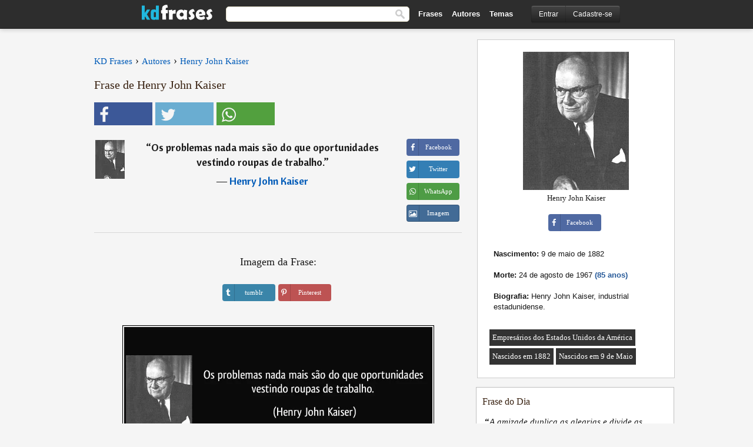

--- FILE ---
content_type: text/html; charset=UTF-8
request_url: https://kdfrases.com/frase/159570
body_size: 6837
content:
<!DOCTYPE html>
<html lang="pt-br" xml:lang="pt-br"><head>
<meta http-equiv="content-type" content="text/html; charset=UTF-8"> 

  <title>Os problemas nada mais são do que oportunidades vestindo roupas ...</title>
  
  <meta name="description" content="Henry John Kaiser - Os problemas nada mais são do que oportunidades vestindo roupas de trabalho." />

<link href="/css/basev2.5.3.css" media="screen" rel="stylesheet" type="text/css" />  
  <meta property="og:title" content="Henry John Kaiser" />
  <meta property="og:type" content="article" />
  <meta property="og:site_name" content="KD Frases" />
  <meta property="og:description" content="Os problemas nada mais são do que oportunidades vestindo roupas de trabalho." />
  <meta property="og:image" content="https://kdfrases.com/imagens/henry-john-kaiser.jpg" />
  <meta property="og:url" content="https://kdfrases.com/frase/159570" />  
  
  	
	
  <meta name="twitter:card" content="summary">
  <meta name="twitter:site" content="@kdfrases_site">
  <meta name="twitter:title" content="Henry John Kaiser">
  <meta name="twitter:description" content="Os problemas nada mais são do que oportunidades vestindo roupas de trabalho.">
  <meta name="twitter:image" content="https://kdfrases.com/imagens/henry-john-kaiser.jpg">
  
  <meta property="fb:app_id" content="270442059728002"/>


  
  <link rel="apple-touch-icon" sizes="57x57" href="/apple-touch-icon-57x57.png?v=2016">
  <link rel="apple-touch-icon" sizes="60x60" href="/apple-touch-icon-60x60.png?v=2016">
  <link rel="apple-touch-icon" sizes="72x72" href="/apple-touch-icon-72x72.png?v=2016">
  <link rel="apple-touch-icon" sizes="76x76" href="/apple-touch-icon-76x76.png?v=2016">
  <link rel="apple-touch-icon" sizes="114x114" href="/apple-touch-icon-114x114.png?v=2016">
  <link rel="apple-touch-icon" sizes="120x120" href="/apple-touch-icon-120x120.png?v=2016">
  <link rel="apple-touch-icon" sizes="144x144" href="/apple-touch-icon-144x144.png?v=2016">
  <link rel="apple-touch-icon" sizes="152x152" href="/apple-touch-icon-152x152.png?v=2016">
  <link rel="apple-touch-icon" sizes="180x180" href="/apple-touch-icon-180x180.png?v=2016">
  <link rel="icon" type="image/png" href="/favicon-32x32.png?v=2016" sizes="32x32">
  <link rel="icon" type="image/png" href="/android-chrome-192x192.png?v=2016" sizes="192x192">
  <link rel="icon" type="image/png" href="/favicon-96x96.png?v=2016" sizes="96x96">
  <link rel="icon" type="image/png" href="/favicon-16x16.png?v=2016" sizes="16x16">
  <link rel="manifest" href="/manifest.json?v=2016">
  <link rel="mask-icon" href="/safari-pinned-tab.svg?v=2016" color="#5bbad5">
  <link rel="shortcut icon" href="/favicon.ico?v=2016">
  <meta name="apple-mobile-web-app-title" content="KD Frases">
  <meta name="application-name" content="KD Frases">
  <meta name="msapplication-TileColor" content="#2b5797">
  <meta name="msapplication-TileImage" content="/mstile-144x144.png?v=2016">
  <meta name="theme-color" content="#ffffff">
  
  <meta name="p:domain_verify" content="9efad8d0f0e34256979662773715f374"/>

   
   <meta name="viewport" content="width=device-width, initial-scale=1, maximum-scale=1">
   
<script async src="https://www.googletagmanager.com/gtag/js?id=G-M09M020TWN"></script>
<script>
  window.dataLayer = window.dataLayer || [];
  function gtag(){dataLayer.push(arguments);}
  gtag('js', new Date());

  gtag('config', 'G-M09M020TWN');
</script>
<link rel="canonical" href="https://kdfrases.com/frase/159570" />
<script async src="https://pagead2.googlesyndication.com/pagead/js/adsbygoogle.js?client=ca-pub-6631402814758980"
     crossorigin="anonymous"></script>

 
</head>

<body itemscope itemtype="http://schema.org/WebPage">
<div class="content">
  

  <div id="tbar_w">
	<div class="uitext" id="siteheader">

<div class="shwrapper">	


<div id="logo">
<a href="/">

<img alt="KD Frases - Frases, Pensamentos e Citações" src="/img/kdf_v2.svg" width="120" height="36">

</a>
</div>
<div id="sitesearch">
<form accept-charset="UTF-8" action="/frases/" method="get" name="headerSearchForm">
<div class="auto_complete_field_wrapper">
<input class="greyText" id="sitesearch_field" name="q" type="text" autocomplete="off">        
<input type="hidden" name="t" value="1">

</div>
<button id="mainsearchbtn" type="submit"><img alt="Buscar Frases" src="/img/mg.png" title="Buscar Frases"  width="16" height="16"></button>
</form>
</div>

<ul class="nav" id="sitenav">
<li>
<a href="/frases-selecionadas" class="navlink" id="quotesli">Frases</a>
</li>
<li>
<a href="/autores/" class="navlink" id="authorsli">Autores</a>
</li>

<li>
<a href="/temas/" class="navlink" id="topicsli">Temas</a>
</li>

</ul>

<div class="loginbar">
<div class="ubtn-group" id="lbsearch"><a href="/frases/" class="ubtn ubtn-inverse"> <i class="icon-search icon-white nbarbtn"></i></a></div><div class="ubtn-group" id="lbmore"><a href="#showmore" class="ubtn ubtn-inverse"> <i class="icon-menu icon-white nbarbtn"></i></a></div><div class="ubtn-group" id="lubtn"><a href="/login" class="ubtn ubtn-inverse"> <i class="icon-user icon-white nbarbtn"></i></a></div><div class="ubtn-group">
<a rel="nofollow" href="/login" class="ubtn ubtn-inverse" id="lbloginbtn"> Entrar</a><a rel="nofollow" href="/registrar" class="ubtn ubtn-inverse" id="lbregisterbtn"> Cadastre-se</a></div>
</div>



</div>
</div>

</div>
 



  <div class="mainContentContainer ">
  
    
    <div class="mainContent">
      

      <div class="mainContentFloat">

<div class="leftContainer">
	<br>
	
	<div id="breadcrumbs"><ol itemscope itemtype="http://schema.org/BreadcrumbList" class="obdc"><li itemprop="itemListElement" itemscope itemtype="http://schema.org/ListItem"><a itemprop="item" href="/"><span itemprop="name">KD Frases</span></a><meta itemprop="position" content="1" /></li><li class="bdcsp"> › </li><li itemprop="itemListElement" itemscope itemtype="http://schema.org/ListItem"><a itemprop="item" href="/autores"><span itemprop="name">Autores</span></a><meta itemprop="position" content="2" /></li><li class="bdcsp"> › </li><li itemprop="itemListElement" itemscope itemtype="http://schema.org/ListItem"><a itemprop="item" href="/autor/henry-john-kaiser"><span itemprop="name">Henry John Kaiser</span></a><meta itemprop="position" content="3" /></li></ol></div><h1>Frase de Henry John Kaiser</h1><div class="search_social"><div class="fb_share"><button class="socialBtn square share_btn sbtn2" data-url="https://www.facebook.com/sharer/sharer.php?u=https://kdfrases.com/frase/159570"><i class="fa-facebook fa sb2"></i><span></span></button></div><div class="tweet_share"><button class="socialBtn square share_btn sbtn2" data-url="https://twitter.com/intent/tweet?original_referer=https://kdfrases.com/frase/159570&amp;text=Os+problemas+nada+mais+s%C3%A3o+do+que+oportunidades+vestindo+roupas+de+trabalho.&amp;url=https://kdfrases.com/frase/159570"><i class="fa-twitter fa sb2"></i><span></span></button></div><div class="wapp_share"><button class="socialBtn square share_btn sbtn2"  data-url="https://api.whatsapp.com/send?text=Os problemas nada mais são do que oportunidades vestindo roupas de trabalho. - https://kdfrases.com/frase/159570"><i class="fa-wapp fa sb2"></i><span></span></button></div></div><div class="quotes"><div class="quote"><div class="quoteDetails"><table><tbody><tr><td class="qd_td"><a href="/autor/henry-john-kaiser"><picture><source type="image/webp" srcset="/img/1.webp" data-srcset="/webp/imagens/henry-john-kaiser-s1.webp 1x, /webp/imagens/henry-john-kaiser-s1@2x.webp 2x"><source type="image/jpeg" srcset="/img/1.png" data-srcset="/imagens/henry-john-kaiser-s1.jpg 1x, /imagens/henry-john-kaiser-s1@2x.jpg 2x"><img src="/img/1.png" class="lazy" alt="Henry John Kaiser"  data-src="/imagens/henry-john-kaiser-s1.jpg" data-srcset="/imagens/henry-john-kaiser-s1@2x.jpg 2x" width="50" height="66" /></picture></a></td><td class="swidth"><div class="quoteText2">“<a href="/frase/159570" class="qlink">Os problemas nada mais são do que oportunidades vestindo roupas de trabalho.</a>” <br><div class="qauthor">  ― <a href="/autor/henry-john-kaiser">Henry John Kaiser</a></div></div></td></tr></tbody></table></div><div class="action"><div class="acdblock"><div class="abtndiv"><button data-url="https://www.facebook.com/sharer/sharer.php?u=https://kdfrases.com/frase/159570" class="btn btn-block btn-social btn-xs btn-facebook share_btn sbtn1" > <span class="fa fa-facebook"></span><span>Facebook</span></button></div><div class="abtndiv"><button data-url="https://twitter.com/intent/tweet?original_referer=https://kdfrases.com/frase/159570&amp;text=Os+problemas+nada+mais+s%C3%A3o+do+que+oportunidades+vestindo+roupas+de+trabalho.&amp;url=https://kdfrases.com/frase/159570" class="btn btn-block btn-social btn-xs btn-twitter share_btn sbtn1"> <span class="fa fa-twitter"></span><span>Twitter</span></button></div><div class="wappbtn abtndiv"><button class="btn btn-block btn-social btn-xs btn-wapp share_btn sbtn1" data-url="https://api.whatsapp.com/send?text=Os problemas nada mais são do que oportunidades vestindo roupas de trabalho. - Henry John Kaiser - https://kdfrases.com/frase/159570"> <span class="fa fa-wapp"></span><span>WhatsApp</span></button></div><div class="abtndiv"><a href="/frase/159570" class="btn btn-block btn-social btn-xs btn-img"> <span class="fa fa-img"></span><div class="abtnlabel">Imagem</div></a></div></div></div></div></div><div class="flleft tcenter swidth" id="imgfrase"><div class="fs18"><br>Imagem da Frase: </div><br><div id="isbtns"><div><div class="abtndiv"><button data-url="https://www.tumblr.com/share/photo?source=https%3A%2F%2Fkdfrases.com%2Ffrases-imagens%2Ffrase-os-problemas-nada-mais-sao-do-que-oportunidades-vestindo-roupas-de-trabalho-henry-john-kaiser-159570.jpg&amp;tags=frases%2Cfrase%2Ccita%C3%A7%C3%A3o%2CHenry+John+Kaiser&amp;caption=Os+problemas+nada+mais+s%C3%A3o+do+que+oportunidades+vestindo+roupas+de+trabalho.+%3Cbr%3E+%28Henry+John+Kaiser%29&amp;clickthru=https%3A%2F%2Fkdfrases.com%2Ffrase%2F159570" class="btn btn-block btn-social btn-xs2 btn-tumblr share_btn sbtn1"> <span class="fa fa-tumblr"></span><span>tumblr</span></button></div><div class="abtndiv"><button data-url="https://pinterest.com/pin/create/button/?url=https%3A%2F%2Fkdfrases.com%2Ffrase%2F159570&amp;media=https%3A%2F%2Fkdfrases.com%2Ffrases-imagens%2Ffrase-os-problemas-nada-mais-sao-do-que-oportunidades-vestindo-roupas-de-trabalho-henry-john-kaiser-159570.jpg&amp;description=Os+problemas+nada+mais+s%C3%A3o+do+que+oportunidades+vestindo+roupas+de+trabalho.+%28Henry+John+Kaiser%29" class="btn btn-block btn-social btn-xs2 btn-pinterest share_btn sbtn1"> <span class="fa fa-pinterest"></span><span>Pinterest</span></button></div></div></div><br><br><picture><source type="image/webp" srcset="/webp/frases-imagens/frase-os-problemas-nada-mais-sao-do-que-oportunidades-vestindo-roupas-de-trabalho-henry-john-kaiser-159570.webp"><source type="image/jpeg" srcset="/frases-imagens/frase-os-problemas-nada-mais-sao-do-que-oportunidades-vestindo-roupas-de-trabalho-henry-john-kaiser-159570.jpg"><img itemprop="image" class="picmw" width="530" height="249" src="/frases-imagens/frase-os-problemas-nada-mais-sao-do-que-oportunidades-vestindo-roupas-de-trabalho-henry-john-kaiser-159570.jpg" alt="Os problemas nada mais são do que oportunidades vestindo roupas de trabalho. (Henry John Kaiser)" ></picture><br></div><div class="opauthor">Mais frases populares de Henry John Kaiser</div><div class="quote"><div class="quoteDetails"><table><tbody><tr><td class="qd_td"><a href="/autor/henry-john-kaiser"><picture><source type="image/webp" srcset="/img/1.webp" data-srcset="/webp/imagens/henry-john-kaiser-s1.webp 1x, /webp/imagens/henry-john-kaiser-s1@2x.webp 2x"><source type="image/jpeg" srcset="/img/1.png" data-srcset="/imagens/henry-john-kaiser-s1.jpg 1x, /imagens/henry-john-kaiser-s1@2x.jpg 2x"><img src="/img/1.png" class="lazy" alt="Henry John Kaiser"  data-src="/imagens/henry-john-kaiser-s1.jpg" data-srcset="/imagens/henry-john-kaiser-s1@2x.jpg 2x" width="50" height="66" /></picture></a></td><td class="swidth"><div class="quoteText2">“<a href="/frase/126432" class="qlink">Os problemas são apenas oportunidades com roupas de trabalho.</a>” <br><div class="qauthor">  ― <a href="/autor/henry-john-kaiser">Henry John Kaiser</a></div></div></td></tr></tbody></table></div><div class="action"><div class="acdblock"><div class="abtndiv"><button data-url="https://www.facebook.com/sharer/sharer.php?u=https://kdfrases.com/frase/126432" class="btn btn-block btn-social btn-xs btn-facebook share_btn sbtn1" > <span class="fa fa-facebook"></span><span>Facebook</span></button></div><div class="abtndiv"><button data-url="https://twitter.com/intent/tweet?original_referer=https://kdfrases.com/frase/126432&amp;text=Os+problemas+s%C3%A3o+apenas+oportunidades+com+roupas+de+trabalho.&amp;url=https://kdfrases.com/frase/126432" class="btn btn-block btn-social btn-xs btn-twitter share_btn sbtn1"> <span class="fa fa-twitter"></span><span>Twitter</span></button></div><div class="wappbtn abtndiv"><button class="btn btn-block btn-social btn-xs btn-wapp share_btn sbtn1" data-url="https://api.whatsapp.com/send?text=Os problemas são apenas oportunidades com roupas de trabalho. - Henry John Kaiser - https://kdfrases.com/frase/126432"> <span class="fa fa-wapp"></span><span>WhatsApp</span></button></div><div class="abtndiv"><a href="/frase/126432" class="btn btn-block btn-social btn-xs btn-img"> <span class="fa fa-img"></span><div class="abtnlabel">Imagem</div></a></div></div></div></div><div class="opauthor">Frases Populares de outros autores</div><div class="quotes"><div class="quote"><div class="quoteDetails"><table><tbody><tr><td class="qd_td"><a href="/autor/george-santayana"><picture><source type="image/webp" srcset="/img/1.webp" data-srcset="/webp/imagens/george-santayana-s1.webp 1x, /webp/imagens/george-santayana-s1@2x.webp 2x"><source type="image/jpeg" srcset="/img/1.png" data-srcset="/imagens/george-santayana-s1.jpg 1x, /imagens/george-santayana-s1@2x.jpg 2x"><img src="/img/1.png" class="lazy" alt="George Santayana"  data-src="/imagens/george-santayana-s1.jpg" data-srcset="/imagens/george-santayana-s1@2x.jpg 2x" width="50" height="66" /></picture></a></td><td class="swidth"><div class="quoteText2">“<a href="/frase/153440" class="qlink">O que os outros pensam de nós teria pouca importância se não influenciasse tão profundamente o que pensamos de nós mesmos quando tomamos conhecimento da opinião alheia.</a>” <br><div class="qauthor">  ― <a href="/autor/george-santayana">George Santayana</a></div></div></td></tr></tbody></table></div><div class="action"><div class="acdblock"><div class="abtndiv"><button data-url="https://www.facebook.com/sharer/sharer.php?u=https://kdfrases.com/frase/153440" class="btn btn-block btn-social btn-xs btn-facebook share_btn sbtn1" > <span class="fa fa-facebook"></span><span>Facebook</span></button></div><div class="abtndiv"><button data-url="https://twitter.com/intent/tweet?original_referer=https://kdfrases.com/frase/153440&amp;text=O+que+os+outros+pensam+de+n%C3%B3s+teria+pouca+import%C3%A2ncia+se+n%C3%A3o+influenciasse+t%C3%A3o+profundamente+o+que+pensamos+de+n%C3%B3s+mesmos+quando+tomamos+conhecimento+da+opini%C3%A3o+alheia.&amp;url=https://kdfrases.com/frase/153440" class="btn btn-block btn-social btn-xs btn-twitter share_btn sbtn1"> <span class="fa fa-twitter"></span><span>Twitter</span></button></div><div class="wappbtn abtndiv"><button class="btn btn-block btn-social btn-xs btn-wapp share_btn sbtn1" data-url="https://api.whatsapp.com/send?text=O que os outros pensam de nós teria pouca importância se não influenciasse tão profundamente o que pensamos de nós mesmos quando tomamos conhecimento da opinião alheia. - George Santayana - https://kdfrases.com/frase/153440"> <span class="fa fa-wapp"></span><span>WhatsApp</span></button></div><div class="abtndiv"><a href="/frase/153440" class="btn btn-block btn-social btn-xs btn-img"> <span class="fa fa-img"></span><div class="abtnlabel">Imagem</div></a></div></div></div></div><div class="quote"><div class="quoteDetails"><table><tbody><tr><td class="qd_td"><a href="/autor/bernard-fontenelle"><picture><source type="image/webp" srcset="/img/1.webp" data-srcset="/webp/imagens/bernard-fontenelle-s1.webp 1x, /webp/imagens/bernard-fontenelle-s1@2x.webp 2x"><source type="image/jpeg" srcset="/img/1.png" data-srcset="/imagens/bernard-fontenelle-s1.jpg 1x, /imagens/bernard-fontenelle-s1@2x.jpg 2x"><img src="/img/1.png" class="lazy" alt="Bernard Fontenelle"  data-src="/imagens/bernard-fontenelle-s1.jpg" data-srcset="/imagens/bernard-fontenelle-s1@2x.jpg 2x" width="50" height="66" /></picture></a></td><td class="swidth"><div class="quoteText2">“<a href="/frase/120933" class="qlink">Todos os homens se enganam, mas só os grandes homens reconhecem que se enganaram.</a>” <br><div class="qauthor">  ― <a href="/autor/bernard-fontenelle">Bernard Fontenelle</a></div></div></td></tr></tbody></table></div><div class="action"><div class="acdblock"><div class="abtndiv"><button data-url="https://www.facebook.com/sharer/sharer.php?u=https://kdfrases.com/frase/120933" class="btn btn-block btn-social btn-xs btn-facebook share_btn sbtn1" > <span class="fa fa-facebook"></span><span>Facebook</span></button></div><div class="abtndiv"><button data-url="https://twitter.com/intent/tweet?original_referer=https://kdfrases.com/frase/120933&amp;text=Todos+os+homens+se+enganam%2C+mas+s%C3%B3+os+grandes+homens+reconhecem+que+se+enganaram.&amp;url=https://kdfrases.com/frase/120933" class="btn btn-block btn-social btn-xs btn-twitter share_btn sbtn1"> <span class="fa fa-twitter"></span><span>Twitter</span></button></div><div class="wappbtn abtndiv"><button class="btn btn-block btn-social btn-xs btn-wapp share_btn sbtn1" data-url="https://api.whatsapp.com/send?text=Todos os homens se enganam, mas só os grandes homens reconhecem que se enganaram. - Bernard Fontenelle - https://kdfrases.com/frase/120933"> <span class="fa fa-wapp"></span><span>WhatsApp</span></button></div><div class="abtndiv"><a href="/frase/120933" class="btn btn-block btn-social btn-xs btn-img"> <span class="fa fa-img"></span><div class="abtnlabel">Imagem</div></a></div></div></div></div><div class="quote"><div class="quoteDetails"><table><tbody><tr><td class="qd_td"><a href="/autor/papa-joão-paulo-ii"><picture><source type="image/webp" srcset="/img/1.webp" data-srcset="/webp/imagens/papa-joao-paulo-ii-s1.webp 1x, /webp/imagens/papa-joao-paulo-ii-s1@2x.webp 2x"><source type="image/jpeg" srcset="/img/1.png" data-srcset="/imagens/papa-joao-paulo-ii-s1.jpg 1x, /imagens/papa-joao-paulo-ii-s1@2x.jpg 2x"><img src="/img/1.png" class="lazy" alt="Papa João Paulo II"  data-src="/imagens/papa-joao-paulo-ii-s1.jpg" data-srcset="/imagens/papa-joao-paulo-ii-s1@2x.jpg 2x" width="50" height="66" /></picture></a></td><td class="swidth"><div class="quoteText2">“<a href="/frase/132984" class="qlink">Desejo para cada um a paz que só Deus, por meio de Jesus cristo, nos pode dar: a paz que é obra da justiça, da verdade, do amor, da solidariedade, da paz que os povos só atingem quando seguem os ditames da lei de Deus, a paz que faz que os homens e os povos se sintam irmãos uns dos outros.</a>” <br><div class="qauthor">  ― <a href="/autor/papa-joão-paulo-ii">Papa João Paulo II</a></div></div></td></tr></tbody></table></div><div class="action"><div class="acdblock"><div class="abtndiv"><button data-url="https://www.facebook.com/sharer/sharer.php?u=https://kdfrases.com/frase/132984" class="btn btn-block btn-social btn-xs btn-facebook share_btn sbtn1" > <span class="fa fa-facebook"></span><span>Facebook</span></button></div><div class="abtndiv"><button data-url="https://twitter.com/intent/tweet?original_referer=https://kdfrases.com/frase/132984&amp;text=Desejo+para+cada+um+a+paz+que+s%C3%B3+Deus%2C+por+meio+de+Jesus+cristo%2C+nos+pode+dar%3A+a+paz+que+%C3%A9+obra+da+justi%C3%A7a%2C+da+verdade%2C+do+amor%2C+da+solidariedade%2C+da+paz+que+os+povos+s%C3%B3+atingem+quando+seguem+os+ditames+da+lei+de+Deus%2C+a+paz+que+faz+que+os+ho...&amp;url=https://kdfrases.com/frase/132984" class="btn btn-block btn-social btn-xs btn-twitter share_btn sbtn1"> <span class="fa fa-twitter"></span><span>Twitter</span></button></div><div class="wappbtn abtndiv"><button class="btn btn-block btn-social btn-xs btn-wapp share_btn sbtn1" data-url="https://api.whatsapp.com/send?text=Desejo para cada um a paz que só Deus, por meio de Jesus cristo, nos pode dar: a paz que é obra da justiça, da verdade, do amor, da solidariedade, da paz que os povos só atingem quando seguem os ditames da lei de Deus, a paz que faz que os homens e os povos se sintam irmãos uns dos outros. - Papa João Paulo II - https://kdfrases.com/frase/132984"> <span class="fa fa-wapp"></span><span>WhatsApp</span></button></div><div class="abtndiv"><a href="/frase/132984" class="btn btn-block btn-social btn-xs btn-img"> <span class="fa fa-img"></span><div class="abtnlabel">Imagem</div></a></div></div></div></div></div></div>
<div class="rightContainer">
<div id="ainfobox"><div id="abadivr">Sobre o Autor:</div><picture><source type="image/jpeg" srcset="/imagens/henry-john-kaiser.jpg"><img class="maxpicw" width="180" height="235" src="/imagens/henry-john-kaiser.jpg" alt="Henry John Kaiser"/></picture><br>Henry John Kaiser<br><br><div class="abtndiv2"><button data-url="https://www.facebook.com/sharer/sharer.php?u=https://kdfrases.com/autor/henry-john-kaiser" class="btn btn-block btn-social btn-xs btn-facebook share_btn sbtn1" > <span class="fa fa-facebook"></span><span>Facebook</span></button></div><div id="ainfodata"><div class="tleft"><br><b>Nascimento:</b> 9 de maio de 1882</div><div class="tleft"><br><b>Morte:</b> 24 de agosto de 1967  <span class="iage">(85 anos)</span></div><div class="tleft"><br><b>Biografia:</b> Henry John Kaiser, industrial estadunidense.</div><br></div><div class="tagsblock"><div class="atag"><a href="/autores/procurar/empresários-dos-estados-unidos-da-américa">Empresários dos Estados Unidos da América</a></div><div class="atag"><a href="/autores/procurar/nascidos-em-1882">Nascidos em 1882</a></div><div class="atag"><a href="/autores/procurar/nascidos-em-9-de-maio">Nascidos em 9 de Maio</a></div></div><div class="clear"></div></div>    <div class="clearFloats bigBox qotd flleft" id="quote_of_the_day" ><div class="h2Container gradientHeaderContainer flleft"><h2 class="brownBackground">Frase do Dia</h2></div><div class="bigBoxBody"><div class="bigBoxContent containerWithHeaderContent">
      <div id="quoteoftheday">
        <div class="stacked mediumText"><b>“</b><i>A amizade duplica as alegrias e divide as tristezas.</i><b>”</b> </div>
<div class="textRight">

<div class="textRight mt10">
—
<a href="/autor/francis-bacon"><strong class="mediumText">Francis Bacon</strong></a>
</div>
</div>

      </div>
	  

<div class="clear"></div></div></div><div class="bigBoxBottom"></div></div>
<div class="clear"></div>
<br>



<div id="exbar">
<a id="showmore">&nbsp;</a>
<div class="ubtn-group"><a href="/frases-selecionadas" class="ubtn ubtn-inverse">Frases</a></div><div class="ubtn-group"><a href="/autores/" class="ubtn ubtn-inverse">Autores</a></div><div class="ubtn-group"><a href="/filmes/" class="ubtn ubtn-inverse">Filmes</a></div><div class="ubtn-group"><a href="/temas/" class="ubtn ubtn-inverse">Temas</a></div></div>
  <div class="containerWithHeader clearFloats bigBox"><div class="h2Container gradientHeaderContainer popalb"><h2 class="brownBackground">Autores populares</h2></div><div class="bigBoxBody"><div class="bigBoxContent containerWithHeaderContent">
      
	  <div class="dpopauth"><div class="pop_authors" id="apop1" ><a href="/autor/thomas-hobbes"><picture><source type="image/jpeg" srcset="/img/1.png" data-srcset="/imagens/thomas-hobbes-s1.jpg 1x, /imagens/thomas-hobbes-s1@2x.jpg 2x"><img class="lazy" src="/img/1.png" data-src="/imagens/thomas-hobbes-s1.jpg" data-srcset="/imagens/thomas-hobbes-s1@2x.jpg 2x" width="50" height="66" alt="Thomas Hobbes" title="Thomas Hobbes" /></picture></a></div><div class="pop_authors" id="apop2" ><a href="/autor/diogo-mainardi"><picture><source type="image/jpeg" srcset="/img/1.png" data-srcset="/imagens/diogo-mainardi-s1.jpg 1x, /imagens/diogo-mainardi-s1@2x.jpg 2x"><img class="lazy" src="/img/1.png" data-src="/imagens/diogo-mainardi-s1.jpg" data-srcset="/imagens/diogo-mainardi-s1@2x.jpg 2x" width="50" height="66" alt="Diogo Mainardi" title="Diogo Mainardi" /></picture></a></div><div class="pop_authors" id="apop3" ><a href="/autor/paul-valéry"><picture><source type="image/jpeg" srcset="/img/1.png" data-srcset="/imagens/paul-valery-s1.jpg 1x, /imagens/paul-valery-s1@2x.jpg 2x"><img class="lazy" src="/img/1.png" data-src="/imagens/paul-valery-s1.jpg" data-srcset="/imagens/paul-valery-s1@2x.jpg 2x" width="50" height="66" alt="Paul Valéry" title="Paul Valéry" /></picture></a></div><div class="pop_authors" id="apop4" ><a href="/autor/romain-rolland"><picture><source type="image/jpeg" srcset="/img/1.png" data-srcset="/imagens/romain-rolland-s1.jpg 1x, /imagens/romain-rolland-s1@2x.jpg 2x"><img class="lazy" src="/img/1.png" data-src="/imagens/romain-rolland-s1.jpg" data-srcset="/imagens/romain-rolland-s1@2x.jpg 2x" width="50" height="66" alt="Romain Rolland" title="Romain Rolland" /></picture></a></div><div class="pop_authors" id="apop5" ><a href="/autor/sigmund-freud"><picture><source type="image/jpeg" srcset="/img/1.png" data-srcset="/imagens/sigmund-freud-s1.jpg 1x, /imagens/sigmund-freud-s1@2x.jpg 2x"><img class="lazy" src="/img/1.png" data-src="/imagens/sigmund-freud-s1.jpg" data-srcset="/imagens/sigmund-freud-s1@2x.jpg 2x" width="50" height="66" alt="Sigmund Freud" title="Sigmund Freud" /></picture></a></div><div class="pop_authors" id="apop6" ><a href="/autor/emily-dickinson"><picture><source type="image/jpeg" srcset="/img/1.png" data-srcset="/imagens/emily-dickinson-s1.jpg 1x, /imagens/emily-dickinson-s1@2x.jpg 2x"><img class="lazy" src="/img/1.png" data-src="/imagens/emily-dickinson-s1.jpg" data-srcset="/imagens/emily-dickinson-s1@2x.jpg 2x" width="50" height="66" alt="Emily Dickinson" title="Emily Dickinson" /></picture></a></div><div class="pop_authors" id="apop7" ><a href="/autor/renato-russo"><picture><source type="image/jpeg" srcset="/img/1.png" data-srcset="/imagens/renato-russo-s1.jpg 1x, /imagens/renato-russo-s1@2x.jpg 2x"><img class="lazy" src="/img/1.png" data-src="/imagens/renato-russo-s1.jpg" data-srcset="/imagens/renato-russo-s1@2x.jpg 2x" width="50" height="66" alt="Renato Russo" title="Renato Russo" /></picture></a></div><div class="pop_authors" id="apop8" ><a href="/autor/françois-mauriac"><picture><source type="image/jpeg" srcset="/img/1.png" data-srcset="/imagens/francois-mauriac-s1.jpg 1x, /imagens/francois-mauriac-s1@2x.jpg 2x"><img class="lazy" src="/img/1.png" data-src="/imagens/francois-mauriac-s1.jpg" data-srcset="/imagens/francois-mauriac-s1@2x.jpg 2x" width="50" height="66" alt="François Mauriac" title="François Mauriac" /></picture></a></div><div class="pop_authors" id="apop9" ><a href="/autor/casimiro-de-brito"><picture><source type="image/jpeg" srcset="/img/1.png" data-srcset="/imagens/casimiro-de-brito-s1.jpg 1x, /imagens/casimiro-de-brito-s1@2x.jpg 2x"><img class="lazy" src="/img/1.png" data-src="/imagens/casimiro-de-brito-s1.jpg" data-srcset="/imagens/casimiro-de-brito-s1@2x.jpg 2x" width="50" height="66" alt="Casimiro de Brito" title="Casimiro de Brito" /></picture></a></div><div class="pop_authors" id="apop10" ><a href="/autor/caio-fernando-abreu"><picture><source type="image/jpeg" srcset="/img/1.png" data-srcset="/imagens/caio-fernando-abreu-s1.jpg 1x, /imagens/caio-fernando-abreu-s1@2x.jpg 2x"><img class="lazy" src="/img/1.png" data-src="/imagens/caio-fernando-abreu-s1.jpg" data-srcset="/imagens/caio-fernando-abreu-s1@2x.jpg 2x" width="50" height="66" alt="Caio Fernando Abreu" title="Caio Fernando Abreu" /></picture></a></div><div class="pop_authors" id="apop11" ><a href="/autor/vinícius-de-moraes"><picture><source type="image/jpeg" srcset="/img/1.png" data-srcset="/imagens/vinicius-de-moraes-s1.jpg 1x, /imagens/vinicius-de-moraes-s1@2x.jpg 2x"><img class="lazy" src="/img/1.png" data-src="/imagens/vinicius-de-moraes-s1.jpg" data-srcset="/imagens/vinicius-de-moraes-s1@2x.jpg 2x" width="50" height="66" alt="Vinícius de Moraes" title="Vinícius de Moraes" /></picture></a></div><div class="pop_authors" id="apop12" ><a href="/autor/homero"><picture><source type="image/jpeg" srcset="/img/1.png" data-srcset="/imagens/homero-s1.jpg 1x, /imagens/homero-s1@2x.jpg 2x"><img class="lazy" src="/img/1.png" data-src="/imagens/homero-s1.jpg" data-srcset="/imagens/homero-s1@2x.jpg 2x" width="50" height="66" alt="Homero" title="Homero" /></picture></a></div><div class="pop_authors" id="apop13" ><a href="/autor/fabrício-carpinejar"><picture><source type="image/jpeg" srcset="/img/1.png" data-srcset="/imagens/fabricio-carpinejar-s1.jpg 1x, /imagens/fabricio-carpinejar-s1@2x.jpg 2x"><img class="lazy" src="/img/1.png" data-src="/imagens/fabricio-carpinejar-s1.jpg" data-srcset="/imagens/fabricio-carpinejar-s1@2x.jpg 2x" width="50" height="66" alt="Fabrício Carpinejar" title="Fabrício Carpinejar" /></picture></a></div><div class="pop_authors" id="apop14" ><a href="/autor/thomas-paine"><picture><source type="image/jpeg" srcset="/img/1.png" data-srcset="/imagens/thomas-paine-s1.jpg 1x, /imagens/thomas-paine-s1@2x.jpg 2x"><img class="lazy" src="/img/1.png" data-src="/imagens/thomas-paine-s1.jpg" data-srcset="/imagens/thomas-paine-s1@2x.jpg 2x" width="50" height="66" alt="Thomas Paine" title="Thomas Paine" /></picture></a></div><div class="pop_authors" id="apop15" ><a href="/autor/tom-jobim"><picture><source type="image/jpeg" srcset="/img/1.png" data-srcset="/imagens/tom-jobim-s1.jpg 1x, /imagens/tom-jobim-s1@2x.jpg 2x"><img class="lazy" src="/img/1.png" data-src="/imagens/tom-jobim-s1.jpg" data-srcset="/imagens/tom-jobim-s1@2x.jpg 2x" width="50" height="66" alt="Tom Jobim" title="Tom Jobim" /></picture></a></div><div class="pop_authors dnone" id="apop16" ><a href="/autor/jean-racine"><picture><source type="image/jpeg" srcset="/img/1.png" data-srcset="/imagens/jean-racine-s1.jpg 1x, /imagens/jean-racine-s1@2x.jpg 2x"><img class="lazy" src="/img/1.png" data-src="/imagens/jean-racine-s1.jpg" data-srcset="/imagens/jean-racine-s1@2x.jpg 2x" width="50" height="66" alt="Jean Racine" title="Jean Racine" /></picture></a></div></div>

<div class="clear"></div>

<div class="atag" id="mpopauthors"><a href="/autores/procurar/populares">Mais autores populares</a></div>

</div></div>

<div class="bigBoxBottom"></div></div>


<br>
  <div class="containerWithHeader clearFloats bigBox"><div class="h2Container gradientHeaderContainer popalb"><h2 class="brownBackground">Temas mais populares</h2></div><div id="themesblock" class="bigBoxBody"><div class="bigBoxContent containerWithHeaderContent">
      
	  <div class="swidth tcenter" id="tdivblock"><div class="atag mwtag"><a href="/frases/amor" class="actionLinkLite">Amor</a></div><div class="atag mwtag"><a href="/frases/vida" class="actionLinkLite">Vida</a></div><div class="atag mwtag"><a href="/frases/homem" class="actionLinkLite">Homem</a></div><div class="atag mwtag"><a href="/frases/amigos" class="actionLinkLite">Amigos</a></div><div class="atag mwtag"><a href="/frases/mundo" class="actionLinkLite">Mundo</a></div><div class="atag mwtag"><a href="/frases/bem" class="actionLinkLite">Bem</a></div><div class="atag mwtag"><a href="/frases/tempo" class="actionLinkLite">Tempo</a></div><div class="atag mwtag"><a href="/frases/deus" class="actionLinkLite">Deus</a></div><div class="atag mwtag"><a href="/frases/verdade" class="actionLinkLite">Verdade</a></div><div class="atag mwtag"><a href="/frases/coração" class="actionLinkLite">Coração</a></div><div class="atag mwtag"><a href="/frases/mulher" class="actionLinkLite">Mulher</a></div><div class="atag mwtag"><a href="/frases/felicidade" class="actionLinkLite">Felicidade</a></div><div class="atag mwtag"><a href="/frases/amizade" class="actionLinkLite">Amizade</a></div><div class="atag mwtag"><a href="/frases/alma" class="actionLinkLite">Alma</a></div><div class="atag mwtag"><a href="/frases/mal" class="actionLinkLite">Mal</a></div><div class="atag mwtag"><a href="/frases/medo" class="actionLinkLite">Medo</a></div><div class="atag mwtag"><a href="/frases/hoje" class="actionLinkLite">Hoje</a></div><div class="atag mwtag"><a href="/frases/poder" class="actionLinkLite">Poder</a></div><div class="atag mwtag"><a href="/frases/liberdade" class="actionLinkLite">Liberdade</a></div><div class="atag mwtag"><a href="/frases/palavras" class="actionLinkLite">Palavras</a></div><div class="atag mwtag"><a href="/frases/trabalho" class="actionLinkLite">Trabalho</a></div><div class="atag mwtag"><a href="/frases/dinheiro" class="actionLinkLite">Dinheiro</a></div><div class="atag mwtag"><a href="/frases/força" class="actionLinkLite">Força</a></div><div class="atag mwtag"><a href="/frases/natureza" class="actionLinkLite">Natureza</a></div><div class="atag mwtag"><a href="/frases/razão" class="actionLinkLite">Razão</a></div><div class="atag mwtag"><a href="/frases/caminho" class="actionLinkLite">Caminho</a></div><div class="atag mwtag"><a href="/frases/dor" class="actionLinkLite">Dor</a></div><div class="atag mwtag"><a href="/frases/fim" class="actionLinkLite">Fim</a></div><div class="atag mwtag"><a href="/frases/falar" class="actionLinkLite">Falar</a></div><div class="atag mwtag"><a href="/frases/espírito" class="actionLinkLite">Espírito</a></div><div class="atag mwtag"><a href="/frases/pais" class="actionLinkLite">Pais</a></div><div class="atag mwtag"><a href="/frases/música" class="actionLinkLite">Música</a></div><div class="atag mwtag"><a href="/frases/sucesso" class="actionLinkLite">Sucesso</a></div><div class="atag mwtag"><a href="/frases/futuro" class="actionLinkLite">Futuro</a></div><div class="atag mwtag"><a href="/frases/aniversário" class="actionLinkLite">Aniversário</a></div><div class="atag mwtag"><a href="/frases/vontade" class="actionLinkLite">Vontade</a></div></div>
<div class="clear"></div></div></div>
<div class="bigBoxBottom"></div>

<br><div><a rel="nofollow" href="/registrar" class="kfbutton addq">Adicionar uma frase</a></div>
<div class="usq"><div class="atag" id="uquotes"><a href="/frases-usuarios">Frases adicionadas por usuários</a></div></div>


<br><br>


<div>
</div>





</div>

</div>


      </div>
      <div class="clear"></div>
    </div>
    <div class="clear"></div>
  </div>

  <div class="clear"></div>
    <div class="footerContainer">
    <div class="footer">
      <div class="copyright">
        © 2012-2026 KD Frases      </div>
      <div class="adminLinksContainer">
        <ul class="adminLinks">
			<li>
            <a target="_blank" href="https://www.facebook.com/sitekdfrases" class="first" >Página no Facebook</a>
          </li>
		  <li>
            <a target="_blank" href="https://twitter.com/kdfrases_site">Twitter</a>
          </li>
		  
		  <li>
            <a target="_blank" href="https://www.instagram.com/kdfrases_site/">Instagram</a>
          </li>


          <li>
            <a href="/sobre/">Sobre</a>
          </li>
		  
		  <li>
            <a href="/privacidade">Política de Privacidade</a>
          </li>
		  
          <li>
            <a href="/contato/">Contato</a>
          </li>

        </ul>
        <br><br>
      </div>
    </div>
  </div>

  
<script>
(function() {
      function gs(url,success){
        var script=document.createElement('script');
        script.src=url;
        var head=document.getElementsByTagName('head')[0],
            done=false;
        script.onload=script.onreadystatechange = function(){
          if ( !done && (!this.readyState || this.readyState == 'loaded' || this.readyState == 'complete') ) {
            done=true;
            success();
            script.onload = script.onreadystatechange = null;
            head.removeChild(script);
          }
        };
        head.appendChild(script);
      }
        gs('https://ajax.googleapis.com/ajax/libs/jquery/1.8.0/jquery.min.js',function(){	
		
		gs('https://kdfrases.com/js/kdf.v5.3.js',function(){		
		})
            
        });
    })();
</script>

		<link rel="preload" href="https://fonts.googleapis.com/css2?family=Cantora+One&display=swap" as="style" onload="this.onload=null;this.rel='stylesheet'">
<noscript><link href="https://fonts.googleapis.com/css2?family=Cantora+One&display=swap" rel="stylesheet"></noscript> 
</div>


<script defer src="https://static.cloudflareinsights.com/beacon.min.js/vcd15cbe7772f49c399c6a5babf22c1241717689176015" integrity="sha512-ZpsOmlRQV6y907TI0dKBHq9Md29nnaEIPlkf84rnaERnq6zvWvPUqr2ft8M1aS28oN72PdrCzSjY4U6VaAw1EQ==" data-cf-beacon='{"version":"2024.11.0","token":"3e30148afa36448cafde18f0000f759a","r":1,"server_timing":{"name":{"cfCacheStatus":true,"cfEdge":true,"cfExtPri":true,"cfL4":true,"cfOrigin":true,"cfSpeedBrain":true},"location_startswith":null}}' crossorigin="anonymous"></script>
</body></html>


--- FILE ---
content_type: text/html; charset=utf-8
request_url: https://www.google.com/recaptcha/api2/aframe
body_size: 267
content:
<!DOCTYPE HTML><html><head><meta http-equiv="content-type" content="text/html; charset=UTF-8"></head><body><script nonce="4_sNXotnACwzJ3qdGhLSGw">/** Anti-fraud and anti-abuse applications only. See google.com/recaptcha */ try{var clients={'sodar':'https://pagead2.googlesyndication.com/pagead/sodar?'};window.addEventListener("message",function(a){try{if(a.source===window.parent){var b=JSON.parse(a.data);var c=clients[b['id']];if(c){var d=document.createElement('img');d.src=c+b['params']+'&rc='+(localStorage.getItem("rc::a")?sessionStorage.getItem("rc::b"):"");window.document.body.appendChild(d);sessionStorage.setItem("rc::e",parseInt(sessionStorage.getItem("rc::e")||0)+1);localStorage.setItem("rc::h",'1769691759006');}}}catch(b){}});window.parent.postMessage("_grecaptcha_ready", "*");}catch(b){}</script></body></html>